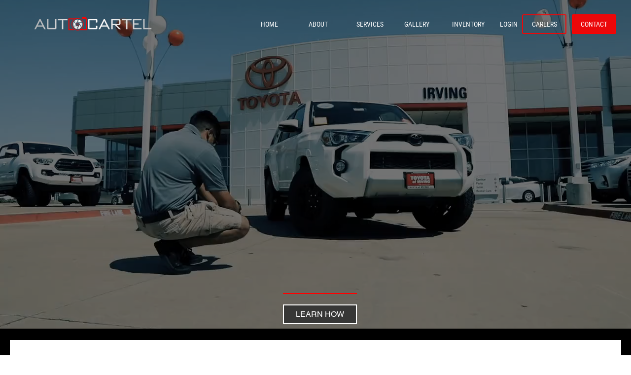

--- FILE ---
content_type: text/css; charset=utf-8
request_url: https://www.autocartel.com/_serverless/pro-gallery-css-v4-server/layoutCss?ver=2&id=comp-jzrm0dmp&items=3778_2900_953%7C3421_511_122%7C3724_425_169%7C3362_300_174%7C3627_413_100%7C3570_372_136%7C3698_400_126%7C3576_426_118%7C3557_467_108%7C3326_331_152%7C3582_450_106%7C3354_259_194%7C3494_2250_600%7C3616_252_100%7C3778_2900_953%7C3421_511_122%7C3724_425_169%7C3362_300_174%7C3627_413_100%7C3570_372_136&container=2948_1280_74.5_720&options=layoutParams_cropRatio:0.75%7ClayoutParams_structure_galleryRatio_value:0%7ClayoutParams_repeatingGroupTypes:%7ClayoutParams_gallerySpacing:0%7CgroupTypes:1%7CnumberOfImagesPerRow:3%7CcollageAmount:0.8%7CtextsVerticalPadding:0%7CtextsHorizontalPadding:0%7CcalculateTextBoxHeightMode:MANUAL%7CtargetItemSize:45%7CcubeRatio:0.75%7CexternalInfoHeight:0%7CexternalInfoWidth:0%7CisRTL:false%7CisVertical:false%7CminItemSize:120%7CgroupSize:1%7CchooseBestGroup:true%7CcubeImages:false%7CcubeType:fit%7CsmartCrop:false%7CcollageDensity:1%7CimageMargin:73%7ChasThumbnails:false%7CgalleryThumbnailsAlignment:bottom%7CgridStyle:1%7CtitlePlacement:SHOW_ON_HOVER%7CarrowsSize:8%7CslideshowInfoSize:200%7CimageInfoType:NO_BACKGROUND%7CtextBoxHeight:0%7CscrollDirection:1%7CgalleryLayout:4%7CgallerySizeType:smart%7CgallerySize:45%7CcropOnlyFill:true%7CnumberOfImagesPerCol:1%7CgroupsPerStrip:0%7Cscatter:0%7CenableInfiniteScroll:true%7CthumbnailSpacings:5%7CarrowsPosition:1%7CthumbnailSize:120%7CcalculateTextBoxWidthMode:PERCENT%7CtextBoxWidthPercent:50%7CuseMaxDimensions:false%7CrotatingGroupTypes:%7CfixedColumns:0%7CrotatingCropRatios:%7CgallerySizePx:0%7CplaceGroupsLtr:false
body_size: 86
content:
#pro-gallery-comp-jzrm0dmp .pro-gallery-parent-container{ width: 1280px !important; height: 75px !important; } #pro-gallery-comp-jzrm0dmp [data-hook="item-container"][data-idx="0"].gallery-item-container{opacity: 1 !important;display: block !important;transition: opacity .2s ease !important;top: 0px !important;left: 0px !important;right: auto !important;height: 75px !important;width: 227px !important;} #pro-gallery-comp-jzrm0dmp [data-hook="item-container"][data-idx="0"] .gallery-item-common-info-outer{height: 100% !important;} #pro-gallery-comp-jzrm0dmp [data-hook="item-container"][data-idx="0"] .gallery-item-common-info{height: 100% !important;width: 100% !important;} #pro-gallery-comp-jzrm0dmp [data-hook="item-container"][data-idx="0"] .gallery-item-wrapper{width: 227px !important;height: 75px !important;margin: 0 !important;} #pro-gallery-comp-jzrm0dmp [data-hook="item-container"][data-idx="0"] .gallery-item-content{width: 227px !important;height: 75px !important;margin: 0px 0px !important;opacity: 1 !important;} #pro-gallery-comp-jzrm0dmp [data-hook="item-container"][data-idx="0"] .gallery-item-hover{width: 227px !important;height: 75px !important;opacity: 1 !important;} #pro-gallery-comp-jzrm0dmp [data-hook="item-container"][data-idx="0"] .item-hover-flex-container{width: 227px !important;height: 75px !important;margin: 0px 0px !important;opacity: 1 !important;} #pro-gallery-comp-jzrm0dmp [data-hook="item-container"][data-idx="0"] .gallery-item-wrapper img{width: 100% !important;height: 100% !important;opacity: 1 !important;} #pro-gallery-comp-jzrm0dmp [data-hook="item-container"][data-idx="1"].gallery-item-container{opacity: 1 !important;display: block !important;transition: opacity .2s ease !important;top: 0px !important;left: 300px !important;right: auto !important;height: 75px !important;width: 312px !important;} #pro-gallery-comp-jzrm0dmp [data-hook="item-container"][data-idx="1"] .gallery-item-common-info-outer{height: 100% !important;} #pro-gallery-comp-jzrm0dmp [data-hook="item-container"][data-idx="1"] .gallery-item-common-info{height: 100% !important;width: 100% !important;} #pro-gallery-comp-jzrm0dmp [data-hook="item-container"][data-idx="1"] .gallery-item-wrapper{width: 312px !important;height: 75px !important;margin: 0 !important;} #pro-gallery-comp-jzrm0dmp [data-hook="item-container"][data-idx="1"] .gallery-item-content{width: 312px !important;height: 75px !important;margin: 0px 0px !important;opacity: 1 !important;} #pro-gallery-comp-jzrm0dmp [data-hook="item-container"][data-idx="1"] .gallery-item-hover{width: 312px !important;height: 75px !important;opacity: 1 !important;} #pro-gallery-comp-jzrm0dmp [data-hook="item-container"][data-idx="1"] .item-hover-flex-container{width: 312px !important;height: 75px !important;margin: 0px 0px !important;opacity: 1 !important;} #pro-gallery-comp-jzrm0dmp [data-hook="item-container"][data-idx="1"] .gallery-item-wrapper img{width: 100% !important;height: 100% !important;opacity: 1 !important;} #pro-gallery-comp-jzrm0dmp [data-hook="item-container"][data-idx="2"].gallery-item-container{opacity: 1 !important;display: block !important;transition: opacity .2s ease !important;top: 0px !important;left: 685px !important;right: auto !important;height: 75px !important;width: 187px !important;} #pro-gallery-comp-jzrm0dmp [data-hook="item-container"][data-idx="2"] .gallery-item-common-info-outer{height: 100% !important;} #pro-gallery-comp-jzrm0dmp [data-hook="item-container"][data-idx="2"] .gallery-item-common-info{height: 100% !important;width: 100% !important;} #pro-gallery-comp-jzrm0dmp [data-hook="item-container"][data-idx="2"] .gallery-item-wrapper{width: 187px !important;height: 75px !important;margin: 0 !important;} #pro-gallery-comp-jzrm0dmp [data-hook="item-container"][data-idx="2"] .gallery-item-content{width: 187px !important;height: 75px !important;margin: 0px 0px !important;opacity: 1 !important;} #pro-gallery-comp-jzrm0dmp [data-hook="item-container"][data-idx="2"] .gallery-item-hover{width: 187px !important;height: 75px !important;opacity: 1 !important;} #pro-gallery-comp-jzrm0dmp [data-hook="item-container"][data-idx="2"] .item-hover-flex-container{width: 187px !important;height: 75px !important;margin: 0px 0px !important;opacity: 1 !important;} #pro-gallery-comp-jzrm0dmp [data-hook="item-container"][data-idx="2"] .gallery-item-wrapper img{width: 100% !important;height: 100% !important;opacity: 1 !important;} #pro-gallery-comp-jzrm0dmp [data-hook="item-container"][data-idx="3"]{display: none !important;} #pro-gallery-comp-jzrm0dmp [data-hook="item-container"][data-idx="4"]{display: none !important;} #pro-gallery-comp-jzrm0dmp [data-hook="item-container"][data-idx="5"]{display: none !important;} #pro-gallery-comp-jzrm0dmp [data-hook="item-container"][data-idx="6"]{display: none !important;} #pro-gallery-comp-jzrm0dmp [data-hook="item-container"][data-idx="7"]{display: none !important;} #pro-gallery-comp-jzrm0dmp [data-hook="item-container"][data-idx="8"]{display: none !important;} #pro-gallery-comp-jzrm0dmp [data-hook="item-container"][data-idx="9"]{display: none !important;} #pro-gallery-comp-jzrm0dmp [data-hook="item-container"][data-idx="10"]{display: none !important;} #pro-gallery-comp-jzrm0dmp [data-hook="item-container"][data-idx="11"]{display: none !important;} #pro-gallery-comp-jzrm0dmp [data-hook="item-container"][data-idx="12"]{display: none !important;} #pro-gallery-comp-jzrm0dmp [data-hook="item-container"][data-idx="13"]{display: none !important;} #pro-gallery-comp-jzrm0dmp [data-hook="item-container"][data-idx="14"]{display: none !important;} #pro-gallery-comp-jzrm0dmp [data-hook="item-container"][data-idx="15"]{display: none !important;} #pro-gallery-comp-jzrm0dmp [data-hook="item-container"][data-idx="16"]{display: none !important;} #pro-gallery-comp-jzrm0dmp [data-hook="item-container"][data-idx="17"]{display: none !important;} #pro-gallery-comp-jzrm0dmp [data-hook="item-container"][data-idx="18"]{display: none !important;} #pro-gallery-comp-jzrm0dmp [data-hook="item-container"][data-idx="19"]{display: none !important;} #pro-gallery-comp-jzrm0dmp .pro-gallery-prerender{height:75px !important;}#pro-gallery-comp-jzrm0dmp {height:75px !important; width:1280px !important;}#pro-gallery-comp-jzrm0dmp .pro-gallery-margin-container {height:75px !important;}#pro-gallery-comp-jzrm0dmp .one-row:not(.thumbnails-gallery) {height:111px !important; width:1184px !important;}#pro-gallery-comp-jzrm0dmp .one-row:not(.thumbnails-gallery) .gallery-horizontal-scroll {height:111px !important;}#pro-gallery-comp-jzrm0dmp .pro-gallery-parent-container:not(.gallery-slideshow) [data-hook=group-view] .item-link-wrapper::before {height:111px !important; width:1184px !important;}#pro-gallery-comp-jzrm0dmp .pro-gallery-parent-container {height:75px !important; width:1280px !important;}